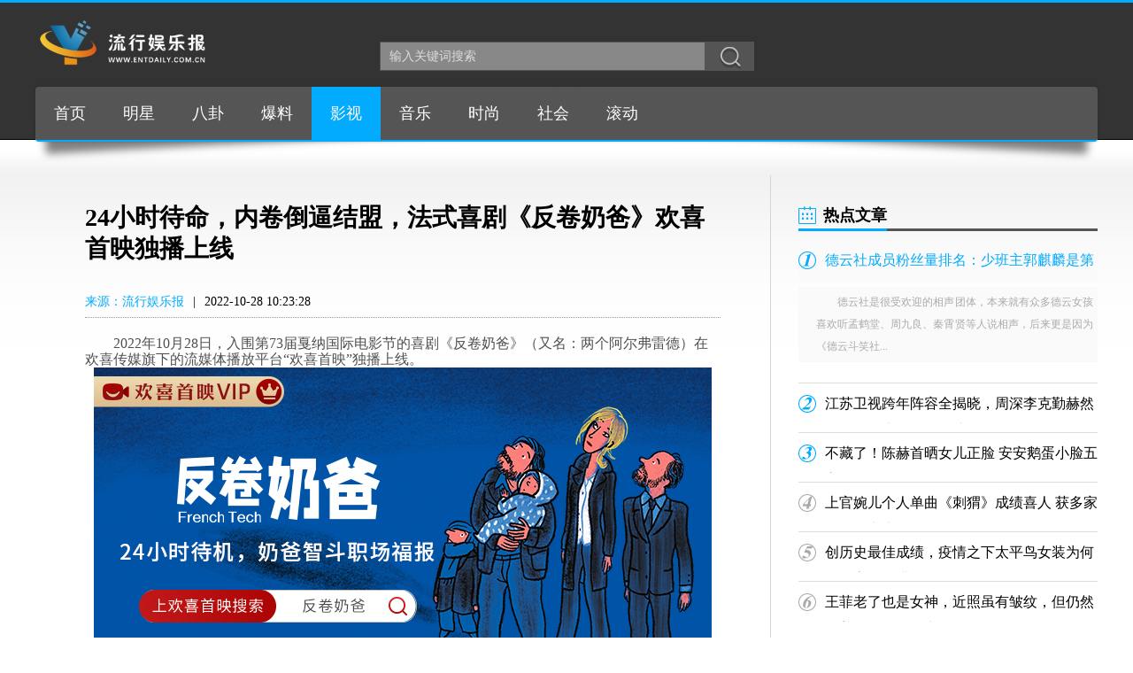

--- FILE ---
content_type: text/html
request_url: http://www.entdaily.com.cn/yingshi/320.html
body_size: 9821
content:
<!DOCTYPE html PUBLIC "-//W3C//DTD XHTML 1.0 Transitional//EN" "http://www.w3.org/TR/xhtml1/DTD/xhtml1-transitional.dtd">
<html xmlns="http://www.w3.org/1999/xhtml">
<head>
<meta http-equiv="Content-Type" content="text/html; charset=UTF-8" />
<title>24小时待命，内卷倒逼结盟，法式喜剧《反卷奶爸》欢喜首映独播上线 - 流行娱乐报</title>
<meta name="keywords" content="流行娱乐报,娱乐日报,娱乐新闻">
<meta name="description" content="　　2022年10月28日，入围第73届戛纳国际电影节的喜剧《反卷奶爸》（又名：两个阿尔弗雷德）在欢喜传媒旗下的流媒体播放平台欢喜首映独播上...">
<meta http-equiv=“X-UA-Compatible” content=“IE=7″>
<link rel="stylesheet" type="text/css" href="http://www.entdaily.com.cn/statics/css/entdaily/article.css" />
<link rel="stylesheet" type="text/css" href="http://www.entdaily.com.cn/statics/css/entdaily/top.css" />
<link href="http://www.entdaily.com.cn/statics/css/entdaily/slider.css" rel="stylesheet" type="text/css">
<script type="text/javascript" src="http://www.entdaily.com.cn/statics/css/entdaily/nav_jquery-1.4.2.js"></script>
<script type="text/javascript" src="http://www.entdaily.com.cn/statics/css/entdaily/nav_slide.js"></script>
<script src="http://www.entdaily.com.cn/statics/css/entdaily/jquery-1.9.1.min.js" type="text/javascript"></script>
<script language="javascript" type="text/javascript" src="http://www.entdaily.com.cn/statics/css/entdaily/jquery.autofix_anything.js"></script>
<script type="text/javascript" src="http://www.entdaily.com.cn/statics/css/entdaily/scroll.js"></script>
<script language="javascript" src="http://www.entdaily.com.cn/statics/css/entdaily/jquery.easing.min.js"></script>
<script type="text/javascript">
     $(document).ready(function(){
           $('.container').find("h2:first").css("borderTop","none");
           $('.acc_container').hide();
           $('.acc_trigger:first').addClass('active').next().show();
           $('.acc_trigger').hover(function(){
	               if( $(this).next().is(':hidden') ) {	
		                $('.acc_trigger').removeClass('active').next().slideUp();
		                $(this).toggleClass('active').next().slideDown();
	               }
	               return false;
            });
       });
</script>
</head>
<body>
	<a name="gotop"></a>
	<div class="header">
		<div class="headparent">
			<div class="header_top"> </div>
			<div class="headlan">
				<div class="header_logo"><a href="http://www.entdaily.com.cn" title="流行娱乐报"><img src="http://www.entdaily.com.cn/statics/css/entdaily/logo2.png" /></a></div>
				<div class="search_l">
					<div class="header_search">
						<div class="header_search_form">
							<form action="http://www.entdaily.com.cn/index.php" target="_blank">
								<input type="hidden" name="m" value="search"/>
								<input type="hidden" name="c" value="index"/>
								<input type="hidden" name="a" value="init"/>
								<input type="hidden" name="typeid" id="typeid" value="1"/><!---->
								<input type="hidden" name="siteid" value="1" id="siteid"/>
								<input type="text"  name="q" value="输入关键词搜索" class="int" onFocus="if (this.value == '输入关键词搜索') {this.value = '';}" onBlur="if (this.value == '') {this.value = '输入关键词搜索';}">
								<input type="image" class="img" src="http://www.entdaily.com.cn/statics/css/entdaily/search.png" />
								<div class="clear"></div>
							</form>
						</div>
					</div>
				</div>
				
				
				

			</div>
			<div style="clear:both"></div>
		</div>
		<div class="head" id="headbox">
			<div id="menu" class="menu">
				<ul id="nav">
					<li class="mainlevel"><a href="http://www.entdaily.com.cn">首页</a> </li>
															<li class="mainlevel"><a href="http://www.entdaily.com.cn/mingxing/"  title="明星" target="_blank">明星</a></li>
										<li class="mainlevel"><a href="http://www.entdaily.com.cn/bagua/"  title="八卦" target="_blank">八卦</a></li>
										<li class="mainlevel"><a href="http://www.entdaily.com.cn/baoliao/"  title="爆料" target="_blank">爆料</a></li>
										<li class="mainlevel"><a href="http://www.entdaily.com.cn/yingshi/" class="act" title="影视" target="_blank">影视</a></li>
										<li class="mainlevel"><a href="http://www.entdaily.com.cn/yinyue/"  title="音乐" target="_blank">音乐</a></li>
										<li class="mainlevel"><a href="http://www.entdaily.com.cn/shishang/"  title="时尚" target="_blank">时尚</a></li>
										<li class="mainlevel"><a href="http://www.entdaily.com.cn/shehui/"  title="社会" target="_blank">社会</a></li>
										<li class="mainlevel"><a href="http://www.entdaily.com.cn/gundong/"  title="滚动" target="_blank">滚动</a></li>
																			</ul>

			</div>
		</div>
	</div>

	<div class="main" id="mainq">
		<div class="main_l">
			<div class="main_lt" style="display:none;">
               <p> <span>当前位置</span> &nbsp; <a href="http://www.entdaily.com.cn/">首页</a> &gt; <a href="http://www.entdaily.com.cn/yingshi/">影视</a> >   </p>
            </div>
			<div class="main_llist">
				<div class="main_llist_title">
					<h1>24小时待命，内卷倒逼结盟，法式喜剧《反卷奶爸》欢喜首映独播上线</h1>
					<h2> 
						<div class="titou"> <span class="fir">来源：流行娱乐报</span><em>|</em><em>2022-10-28 10:23:28</em></div>
					</h2>
				</div>
				<div class="main_llist_article">
					　　2022年10月28日，入围第73届戛纳国际电影节的喜剧《反卷奶爸》（又名：两个阿尔弗雷德）在欢喜传媒旗下的流媒体播放平台&ldquo;欢喜首映&rdquo;独播上线。
<p style="text-align:center;"><img border="1" src="http://www.entdaily.com.cn/uploadfile/2022/1028/20221028102402568.jpeg" /></p>
<p>　　社会越来越卷，00后整顿职场，996福报论甚嚣尘上&hellip;&hellip;不敢生育、不敢休息成为了打工人的共识，工作与生活平衡更成了一种奢望。面对节奏飞快的生活，我们究竟该如何是好？电影《反卷奶爸》，为我们提供了解决问题的新思路。</p>
<p>　　《反卷奶爸》将视线放在并不太遥远的未来社会，自动驾驶已经全面普及，无人机送货也不再是难事，社会已经步入后工业时代，服务业蓬勃发展，人们可根据自己的时间挑选工作。</p>
<p style="text-align:center;"><img border="1" src="http://www.entdaily.com.cn/uploadfile/2022/1028/20221028102404315.jpeg" /></p>
<p>　　这样的生活并非天方夜谭，目前，各国都对自动驾驶技术十分感兴趣，社会上早就出现了&ldquo;斜杠青年&rdquo;的说法，而在邻国日本，已经有年轻人开始将自己的空闲时间进行买卖，工作内容完全由顾客指定。</p>
<p>　　故事的主人公&mdash;&mdash;55岁的亚历山大，在这样的社会中，从传统行业印刷厂失业了。而同时，妻子也刚好&ldquo;离他而去&rdquo;。为了照顾两个年幼的孩子，亚历山大向待遇优厚的初创科技公司&mdash;&mdash;盒子公司投简历。当一个格格不入的中年人加入科技竞争中，等待他的会是怎样的结果？</p>
<p style="text-align:center;"><img border="1" src="http://www.entdaily.com.cn/uploadfile/2022/1028/20221028102405221.jpeg" /></p>
<p>　　<strong>永不下班零生育，撕下科技公司的完美面具</strong></p>
<p>　　《反卷奶爸》英文片名French Tech，本意为法国科创公司。标榜尖端、创新的科技公司用高大上的外壳将自己尽数包装，但它们的内核究竟几何？《反卷奶爸》用丰富的细节告诉我们：滥用的科技不仅没有丰富人们的生活，反倒让人沦为一具空壳。</p>
<p style="text-align:center;"><img border="1" src="http://www.entdaily.com.cn/uploadfile/2022/1028/20221028102405611.jpeg" /></p>
<p>　　亚历山大早晨将孩子送到日托所，之后匆匆奔向&ldquo;盒子公司&rdquo;面试现场。楼下各式的英文字母让他找不到北&mdash;&mdash;用缩写表示更&ldquo;酷&rdquo;的态度，几乎成为当下公司取名心照不宣的事实。</p>
<p>　　为了让自己更加贴近专业形象，对科技一窍不通，甚至连智能手表都没摸过的亚历山大临时抱佛脚，学了一套听起来特别高大上的&ldquo;互联网黑话&rdquo;。他自夸可以随时&ldquo;重新启动&rdquo;，马上就可以在工作中被&ldquo;重置&rdquo;，下载所有必要的&ldquo;更新&rdquo;。</p>
<p>　　联想到深度串联，势能积累，高频触达，是不是&ldquo;内味儿十足&rdquo;？</p>
<p>　　接待他的老板更不甘示弱，转述的工作职责比数学书上的概念还难懂。</p>
<p style="text-align:center;"><img border="1" src="http://www.entdaily.com.cn/uploadfile/2022/1028/20221028102406269.jpeg" /></p>
<p>　　讽刺的是，亚历山大的专业性并没有发挥什么用处，他最终是因为家乡小城里的人脉，成功拿下了offer。</p>
<p>　　成为这家公司的一名&ldquo;兄弟&rdquo;后，等待亚历山大的是24x7永不下班的工作和一条禁止生育的铁律，原因是因为有孩子分心，员工就肯定会失败。如果发现员工有孩子，他会被立即开除。</p>
<p style="text-align:center;"><img border="1" src="http://www.entdaily.com.cn/uploadfile/2022/1028/20221028102406440.jpeg" /></p>
<p>　　公司还有一套专用的&ldquo;黑话系统&rdquo;，如果手机闪起&ldquo;国王蛋糕&rdquo;，意味着哪怕是晚上9点，你也得来公司和同事们团建蹦迪。团建拼车上，同事们&ldquo;社恐&rdquo;发作，极力避免目光接触。</p>
<p>　　有着当下最时兴的开放式工作空间，正能量标语随处可见，但员工却在其中犹如行尸走肉&mdash;&mdash;这间公司不仅名为&ldquo;盒子&rdquo;，更如&ldquo;盒子&rdquo;框住了人的天性。</p>
<p>　　为保工作，亚历山大必须先藏好孩子，再搞定合同。亚历山大同好哥们阿钦轮流带娃，各种急中生智为电影带来了密集笑点。而一个意外的产生，让打工人们强强联合，爆发出势不可挡的小宇宙&hellip;&hellip;</p>
<p style="text-align:center;"><img border="1" src="http://www.entdaily.com.cn/uploadfile/2022/1028/20221028102407575.jpeg" /></p>
<p>　　马克思在《1844年经济学哲学手稿》提出&ldquo;劳动异化&rdquo;的观点，人劳动本身是为了取得生产所得的物品，但在资本家的驱使下，劳动的目的成为了追逐金钱。在《反卷奶爸》中，这种异化借助我们最熟悉的手机、互联网表达，既切合&ldquo;反卷&rdquo;的社会热点，又将现代科技盲目乐观、盲目进步的特性黑了个体无完肤。</p>
<p style="text-align:center;"><img border="1" src="http://www.entdaily.com.cn/uploadfile/2022/1028/20221028102407989.jpeg" /></p>
<p>　　<strong>同《黑镜》内核相承，科技之力本应归还于人</strong></p>
<p>　　在疫情肆虐的2020年，《反卷奶爸》被选为当年戛纳国际电影节特别展映活动闭幕片，足以见得这部法式喜剧四两拨千斤的魔力。</p>
<p>　　不合理制度对劳动者的剥削、技术对人的奴役，这样的例子在片中比比皆是。有了手机，公司可以时时对员工发号施令，算法可以利用奖赏机制让网约车司机疲劳接单，快递小哥被困在永远送不完的快递之中&hellip;&hellip;寻回人性的温度，真正做到以人为本，则是电影呼唤的主题。</p>
<p style="text-align:center;"><img border="1" src="http://www.entdaily.com.cn/uploadfile/2022/1028/20221028102408954.jpeg" /></p>
<p>　　本片为导演布鲁诺&middot;波达里德斯和主演德尼&middot;波达利德斯两兄弟继《黑衣女子的香气》《奶奶的葬礼》后再次合作。布鲁诺&middot;波达里德斯曾提名2012年戛纳国际电影节国际艺术院线协会奖，他具备一双慧眼，最擅长在日常中提炼选题，而将鸡毛蒜皮的每一天拍的轻盈而温情，则是法式喜剧的拿手事。</p>
<p>　　&ldquo;我不想满足于悲观的观察。我更喜欢在一边编台词。我不是在恐吓观众，而是在强调一些奇怪的事情，我们每天都可以在没有意识到的情况下生活&mdash;&mdash;我们都是受害者和同谋&rdquo;。</p>
<p style="text-align:center;"><img border="1" src="http://www.entdaily.com.cn/uploadfile/2022/1028/20221028102408998.jpeg" /></p>
<p>　　在对科技警示和反思上，《反卷奶爸》与大热剧集《黑镜》可谓殊途同归。而片中诸如无人机乱战、新时代&ldquo;拾荒者&rdquo;为计件无人机大打出手等场面，又有一抹无厘头的搞笑。观众们完全可以将《反卷奶爸》视作一部喜剧版《黑镜》，在辛辣讽刺这方面，法国电影从不甘人后。</p>
<p style="text-align:center;"><img border="1" src="http://www.entdaily.com.cn/uploadfile/2022/1028/20221028102409689.jpeg" /></p>
<p>　　&ldquo;当你纹丝不动时，你感觉不到枷锁&rdquo;，电影中的结局是一种理想化的妥协。在生活中，这样的妥协或许不能常常满足，但其中蕴含的觉醒精神却依然有其现实意义。正如《华氏451》中所写的那样：&ldquo;不要指望可以在某件事、某个人、某台机器或者某个图书馆中寻求解脱，要自己解救自己，如果你沉溺了，至少在死的时候，你知道自己正在游向岸边&rdquo;。</p>
<p style="text-align:center;"><img border="1" src="http://www.entdaily.com.cn/uploadfile/2022/1028/20221028102410304.jpeg" /></p>
<p>　　电影《反卷奶爸》（又名：两个阿尔弗雷德）已在欢喜首映独播上线。欢喜首映作为会员制与收费点播相结合的无广精选电影平台，覆盖PC、移动、电视三大终端，为互联网用户甄选海内外优质影视内容。不仅有诸多优质国产电影（剧集），如《温暖的抱抱》《疯狂的外星人》《一秒钟》《夺冠》《风犬少年的天空》等；还独播多部海外佳作，如由索菲娅&middot;罗兰主演并为其第七次获得意大利电影大卫奖最佳女主角奖的《来日方长》、第71届柏林国际电影节金熊奖最佳影片提名作《定制男友》，英国电影及电视学院奖最佳迷你剧《炼狱》(Time)等。目前欢喜首映总下载次数超过3800万，累积付费用户超过1100万。</p>
<p style="text-align:center;"><img border="1" src="http://www.entdaily.com.cn/uploadfile/2022/1028/20221028102410132.png" /></p>
<p>　　欢喜首映是欢喜传媒旗下的流媒体播放平台，欢喜传媒作为一家创新性影视内容投资、制作及流媒体播放平台公司，一直秉持&ldquo;内容+渠道&rdquo;深度融合的发展策略。</p>
<p>　　欢喜传媒坚持&ldquo;内容为王&rdquo;，致力透过与优秀导演及专业创作团队深耕优质多元化的影视作品，据悉，欢喜传媒目前已拍摄完毕多部头部电影，其中由黄渤监制并主演、苏亮编剧并执导的《学爸》及由张艺谋执导的《满江红》预计将于2023年春节档上映。</p>
<p>　　此外，宁浩执导，刘德华主演的《红毯先生》；陈可辛执导，胡歌、Vincent Cassel及郝蕾等主演的《独自&middot;上场》；陈大明执导，张涵予主演的《无所畏惧》；顾长卫执导，葛优及王俊凯主演的《刺猬》；王小帅监制的《上山》；李阳执导，张若昀及钟楚曦主演的《从21世纪安全撤离》；张国立执导及编剧，周冬雨主演的《朝云暮雨》等重量级影片也陆续将在2022年下半年或2023年上映。</p>
<p style="text-align:center;"><img border="1" src="http://www.entdaily.com.cn/uploadfile/2022/1028/20221028102411800.png" /></p>
<p>　　基于精品内容根基，在打造出色原创影视作品的同时，欢喜传媒也在与斑马智行及多家车企品牌展开合作，抓住车载视频娱乐新风口，还将继续加强与哔哩哔哩、芒果TV、猫眼娱乐及中国移动等战略伙伴的深度合作，完善战略布局，不断增强集团核心竞争力。</p>
				</div>			
			</div>
			<div id="news_xg">
               <div id="news_xg_t">栏目导读</div>
               <ul>
												<li><a href="http://www.entdaily.com.cn/yingshi/109.html">《灵幻大师》今日登陆腾讯视频 钱小豪仗剑除妖魔 善念守苍生</a><span>2021-08-27</span></li>
								<li><a href="http://www.entdaily.com.cn/yingshi/233.html">《黑金风暴》4月4日大结局 林峯成黑白争夺焦点</a><span>2022-04-02</span></li>
								<li><a href="http://www.entdaily.com.cn/yingshi/258.html">颠沛流离诘问“何处是家”，难民题材影片《腹中甜》欢喜首映独播上线</a><span>2022-07-08</span></li>
								<li><a href="http://www.entdaily.com.cn/yingshi/9.html">孙信宏《大秦赋》收官 辛胜助秦王征战沙场统一六国</a><span>2020-12-28</span></li>
								<li><a href="http://www.entdaily.com.cn/yingshi/309.html">魔幻孕路惊喜而行，年度十佳片《“喜”出望外》欢喜首映独播上线</a><span>2022-09-30</span></li>
								<li><a href="http://www.entdaily.com.cn/yingshi/85.html">《不能恋爱的秘密》开播 高一清化身关键人物楚墨 </a><span>2021-06-21</span></li>
								<li><a href="http://www.entdaily.com.cn/yingshi/46.html">《隐秘而伟大》入选广电2020中国电视剧选集 李易峰国民度稳步攀升 </a><span>2021-01-25</span></li>
								<li><a href="http://www.entdaily.com.cn/yingshi/77.html">卢洋洋主演《见面吧就现在》开机 元气少女挑战职业女性</a><span>2021-05-27</span></li>
											  </ul>
            </div>
			
		</div>
		<div class="main_r">
			<div id="r_top">
				
				<div class="main_rt">
					<div class="container">
						<p><span><img src="http://www.entdaily.com.cn/statics/css/entdaily/today.png"></span><strong><a href="javascript:void(0);">热点文章</a> </strong></p>
																		
						<h2 class="acc_trigger"><span><img src="http://www.entdaily.com.cn/statics/css/entdaily/shuj1.png" /></span><a href="http://www.entdaily.com.cn/baoliao/32.html" titlt='德云社成员粉丝量排名：少班主郭麒麟是第5名，岳云鹏不是第一'>德云社成员粉丝量排名：少班主郭麒麟是第5名，岳云鹏不是第一</a></h2>
						<div class="acc_container">
							<div class="block">
								<p>　　德云社是很受欢迎的相声团体，本来就有众多德云女孩喜欢听孟鹤堂、周九良、秦霄贤等人说相声，后来更是因为《德云斗笑社...</p>
							</div>
						</div>
												
						<h2 class="acc_trigger"><span><img src="http://www.entdaily.com.cn/statics/css/entdaily/shuj2.png" /></span><a href="http://www.entdaily.com.cn/baoliao/31.html" titlt='江苏卫视跨年阵容全揭晓，周深李克勤赫然在列，三大女团同场斗艳'>江苏卫视跨年阵容全揭晓，周深李克勤赫然在列，三大女团同场斗艳</a></h2>
						<div class="acc_container">
							<div class="block">
								<p>　　12月28日，江苏卫视终于官宣了今年的跨年阵容，让人感到惊喜的是，今年江苏卫视的跨年晚会阵容一如既往的豪华，可谓是众...</p>
							</div>
						</div>
												
						<h2 class="acc_trigger"><span><img src="http://www.entdaily.com.cn/statics/css/entdaily/shuj3.png" /></span><a href="http://www.entdaily.com.cn/baoliao/29.html" titlt='不藏了！陈赫首晒女儿正脸 安安鹅蛋小脸五官精致'>不藏了！陈赫首晒女儿正脸 安安鹅蛋小脸五官精致</a></h2>
						<div class="acc_container">
							<div class="block">
								<p>　　近日，陈赫在社交平台首次曝光大女儿安安的正面照片，并说：得瑟的安姐。　　　　照片中，安安梳着双马尾，鹅蛋小脸五官...</p>
							</div>
						</div>
												
						<h2 class="acc_trigger"><span><img src="http://www.entdaily.com.cn/statics/css/entdaily/shuj4.png" /></span><a href="http://www.entdaily.com.cn/yinyue/22.html" titlt='上官婉儿个人单曲《刺猬》成绩喜人 获多家媒体鼎力支持'>上官婉儿个人单曲《刺猬》成绩喜人 获多家媒体鼎力支持</a></h2>
						<div class="acc_container">
							<div class="block">
								<p>　　陌陌主播上官婉儿在今年第一期金曲梦想赛中获得了偶像歌手赛道第三名的好成绩。在这次比赛中，她不仅收获了大量粉丝，同...</p>
							</div>
						</div>
												
						<h2 class="acc_trigger"><span><img src="http://www.entdaily.com.cn/statics/css/entdaily/shuj5.png" /></span><a href="http://www.entdaily.com.cn/shishang/21.html" titlt='创历史最佳成绩，疫情之下太平鸟女装为何仍能高歌猛进'>创历史最佳成绩，疫情之下太平鸟女装为何仍能高歌猛进</a></h2>
						<div class="acc_container">
							<div class="block">
								<p>　　截止2020年12月12日,太平鸟旗下主力品牌PEACEBIRD WOMEN太平鸟女装单品牌线上线下全渠道年度累计零售额突破50亿,创下太...</p>
							</div>
						</div>
												
						<h2 class="acc_trigger"><span><img src="http://www.entdaily.com.cn/statics/css/entdaily/shuj6.png" /></span><a href="http://www.entdaily.com.cn/yinyue/15.html" titlt='王菲老了也是女神，近照虽有皱纹，但仍然掩盖不住她的魅力！'>王菲老了也是女神，近照虽有皱纹，但仍然掩盖不住她的魅力！</a></h2>
						<div class="acc_container">
							<div class="block">
								<p>　　王菲就算是老了，也还是一样的漂亮的，而且现在更是有一种成熟的女人的感觉了。虽然脸上也有了一些皱纹，但是感觉还是特...</p>
							</div>
						</div>
																	</div>
				</div>

				<div class="main_rt weekhot">
					<p><span><img src="http://www.entdaily.com.cn/statics/css/entdaily/picsay.png"></span><strong><a href="javascript:void(0);">图文推荐 </a> </strong></p>
					<ul class="rightimg">
																		<li><a href="http://www.entdaily.com.cn/bagua/5.html" target="_blank" title='扒周星驰"黑料" 徐娇自曝《长江七号》是童年阴影'><img src="http://www.entdaily.com.cn/uploadfile/2020/1228/20201228041958891.jpg"></a>
							<div class="mask"> <a class="biaoti" href="http://www.entdaily.com.cn/bagua/5.html">扒周星驰"黑料" 徐娇自曝《长江七号》是童年阴影</a>
								<p class="text">　　近日，徐娇出演某配音节目，穿着短款皮衣露出小蛮腰，打扮十分亮眼，而在表演...</p>
							</div>
						</li>
												<li><a href="http://www.entdaily.com.cn/yingshi/4.html" target="_blank" title='期待?《神奇女侠》拍第三部 依旧由盖尔加朵主演'><img src="http://www.entdaily.com.cn/uploadfile/2020/1228/20201228041412498.jpg"></a>
							<div class="mask"> <a class="biaoti" href="http://www.entdaily.com.cn/yingshi/4.html">期待?《神奇女侠》拍第三部 依旧由盖尔加朵主演</a>
								<p class="text">　　据外媒，华纳正式宣布《神奇女侠3》已在运作中。新作将依旧由盖尔&middot;加朵主演，...</p>
							</div>
						</li>
																	</ul>
					<div class="clear"></div>
				</div>

			</div>

		</div>
		<div style="clear:both"></div>
	</div>
	<div style="margin-top:20px;"></div>
	<div class="footer">
		<div class="footer-inner content clear">

			<div class="copyright">
				<p>Copyright &#169; <script>document.write(new Date().getFullYear());</script> 流行娱乐报网（www.entdaily.com.cn）版权所有. <script type="text/javascript">document.write(unescape("%3Cspan id='cnzz_stat_icon_1279569707'%3E%3C/span%3E%3Cscript src='https://s9.cnzz.com/z_stat.php%3Fid%3D1279569707%26show%3Dpic' type='text/javascript'%3E%3C/script%3E"));</script></p>
			</div>
		</div>

	</div>
	<script type="text/javascript" src="http://www.entdaily.com.cn/statics/css/entdaily/backtop.js"></script>

	<script type="text/javascript">
		setTimeout(function() {
			var hs, hl = $(".main_l").height();
			var hr = $("#r_top").height();
			if (hl - hr > 110) {
				hs = hl - hr - 110 + "px";
			} else {

			}

		}, 2000)
	</script>
	<script language="JavaScript" src="http://www.entdaily.com.cn/api.php?op=count&id=320&modelid=1"></script>
	<script src="http://push.zhanzhang.baidu.com/push.js" defer=""></script>
</body>
</html>


--- FILE ---
content_type: text/css
request_url: http://www.entdaily.com.cn/statics/css/entdaily/article.css
body_size: 6356
content:
body{
	background:url(../images/bgarc.png) repeat-x;
}
dl,dt,dd,ul,ol,li,h1,h2,h3,h4,h5,h6,pre,code,form,fieldset,legend,textarea,p,blockquote,th,td,em,b,i,ins,del {
	margin:0;
	padding:0;
	zoom:1
}
input {
	vertical-align:middle;
	margin:-2px 0 0 0;
	*margin-left:-4px 0 0 -2px;
	zoom:1
}
table {
	border-collapse:collapse;
	border-spacing:0
}
ins,del {
	text-decoration:none
}
fieldset,img {
	border:none
}
img {
	border:0px
}
form {
	border:0px
}
address,caption,cite,code,dfn,em,strong,th,var,b,i {
	font-style:normal;
	font-weight:normal
}
ul,li {
	list-style:none;
	zoom:1
}
caption,th {
	text-align:left
}
h1,h2,h3,h4,h5,h6 {
	font-size:100%;
	font-weight:normal
}
q:before,q:after {
	content:''
}
hr {
	height:1px;
	border-top:1px solid #e4e4e4;
	padding:0;
	margin:0
}
abbr,acronym {
	border:0;
	font-variant:normal
}
sup {
	vertical-align:text-top
}
sub {
	vertical-align:text-bottom
}
legend {
	color:#000
}
a {
	color:#02abfd;
	text-decoration:none
}
a:hover {
	color:#02abfd;
	text-decoration:none
}
form {
	margin:0
}
button {
	cursor:pointer;
	margin:0;
	padding:0
}
body {
	margin:0px auto;
	padding:0px;
	color:#616161;
	font-size:12px;
	line-height:18px;
	font-family:"微软雅黑"
}
input,select,button {
	font-family:"Arial"
}
.auto {
	overflow:auto;
	overflow-x:hidden;
	overflow-y:hidden
}
.left {
	float:left
}
.right {
	float:right
}
.clear {
	clear:both
}
.hide {
	display:none
}
.show {
	display:block
}
.main {
	width:1200px;
	height:auto;
	margin:0 auto;
	margin-top:40px
}
.main_l {
	width:830px;
	height:auto;
	float:left;
	border-right:1px solid #d5d5d5;
}
.main_lt {
	width:800px;
	height:30px;
	//border-bottom:3px solid #555;
	//background:#fff
}
.main_lt p {
	width:auto;
	height:30px;
	line-height:30px;
	//text-indent:20px;
	font-size:16px;
	color:#000
}
.main_lt p span{
	height:30px;	
	font-size:18px;
	color:#000;
	font-weight:bold;
	font-family:"微软雅黑";
	//border-bottom:3px solid #02ABFD;
	width:80px;
	display:block;
	float:left;
}
.main_lt p a {
	color:#000;
	margin:0 3px
}
.main_lt p a:hover {
	color:#02ABFD
}
.main_llist {
	width:718px;
	height:auto;
	font-size:14px;
	color:#515050;
	margin:30px auto;
}
.main_llist_title {
	width:718px;
	height:auto;
	margin:0 auto;
	border-bottom:1px dotted #999;
	margin-bottom:20px;
	clear:both;
}
.main_llist_title h1 {
	width:auto;
	height:auto;
	line-height:35px;
	margin-top:5px;
	font-size:28px;
	font-weight:bold;
	text-align:left;
	color:#000;
}
.main_llist_title h1 a {
	color:#000
}
.main_llist_title h1 a:hover {
	color:#000
}


.main_llist_title h2 {
	width:718px;
	height:30px;
	line-height:25px;
	margin:0 auto;
	margin-top:30px;
	color:#000;
	font-size:14px;
	font-family:"微软雅黑";
}
/*
.main_llist_title h2 div{
	text-align:center;
}
.main_llist_title h2 div span{
	display:-ms-inline-grid;
}
.main_llist_title h2 span {
	width:auto;
	color:#555;
	text-indent:0.3em;
	margin-right:20px
}
.main_llist_title h2 span.le {
	width:auto;
	color:#000;
	margin-right:0px;
	font-family:"微软雅黑";
	font-size:16px;
}
.main_llist_title h2 span.la {
	margin-right:0px;
}
.main_llist_time {
	background:url(../images/clock.png) no-repeat 8px center;
	background-size:18px;
	width:30px;
	height:20px;
	float:left;
}
.main_llist_writer {
	background:url(../images/account.png) no-repeat 10px center;
	background-size:18px;
	width:30px;
	height:20px;
	float:left;
}
.main_llist_source {
	background:url(../images/source.png) no-repeat 10px center;
	background-size:18px;
	width:30px;
	height:20px;
	float:left;
}
*/
.main_llist_title h2 .titou{
	width:auto;
	height:25px;
	float:left;
}
.main_llist_title h2 .titou span{
	width:auto;
	height:25px;
	float:left;
	text-align:center;
	padding:0 10px 0 0;	
}
.main_llist_title h2 .titou .fir{
	color:#02abfd;
}
.main_llist_title h2 .titou em{
	width:auto;
	height:25px;
	float:left;
	padding: 0 10px 0 0;
}
.main_llist_title h2 .titou .fenxiang{
	width:auto;
	height:25px;
	float:left;	
	position:relative;
}
.main_llist_title h2 .titou .fenxiang h3{
	width:auto;
	height:25px;
	float:left;
	cursor:pointer;	
}
.main_llist_title h2 .titou .fenxiang h3:hover{
	color:#DC0000;	
}
.main_llist_title h2 .titou .fenxiang .share{
	width:75px;
	height:auto;
	float:left;	
	position:absolute;
	background:#fafafa;
	padding:10px 10px 10px 12px;
	z-index:10;
	border:1px solid #eaeaea;
	left:-13px;
	top:-11px;
	display:none;
}
.main_llist_title h2 .titou .fenxiang .share .lis{
	width:80px;
	height:30px;
	float:left;
	color:red;		
}
.main_llist_title h2 .titou .fenxiang .share .algin{
	width:80px;
	height:auto;
	float:left;	
}
.main_llist_title h2 .titou .fenxiang .share .algin a{
	text-indent:0.5em;
	height:18px;
	color:#000;	
}
.main_llist_title h2 .titou .fenxiang .share .algin a:hover{
	color:red;	
}
.main_llist_title h2 .titou .fenxiang:hover .share{
	display:block;
}
.main_llist_article {font-size:16px;
	width:718px;
	height:auto;
	margin:0 auto;
	overflow:hidden;
}
.main_llist_article .descrip{
	width:auto;
	height:auto;
	margin:0 auto;
	padding:18px;
	font-size:14px;
	font-family:"微软雅黑";
	line-height:29px;
	margin-bottom:29px;
	background:#f5f5f5;
}
.main_llist_article .descrip em{
	font-weight:bold;
}
#r_top{
	margin-top:30px;
}
.main_llist_article p {
	//margin:5px 0;
	line-height:28px;
	//text-indent:2em;
	font-size:16px;
	font-family:"微软雅黑";
	margin-bottom:29px;
}
.main_llist_article p strong {
	font-weight:bold;
	font-family:simsun
}
.main_llist_article p a {
	color:#c30;
	font-weight:bold;
	padding:0 2px
}
.main_llist_article p a:hover {
	color:#c30;
	font-weight:bold
}

.page_list {
	width:300px;
	height:50px;
	margin:0 auto;
	text-align:center;
	margin-top:0px;
	padding-bottom:20px;
}
.page_list ul {
}
.page_list li {
	width:auto;
	float:left;
	height:50px;
	margin-left:7px;
	margin-top:2px;
	line-height:50px;
	border:1px solid #e9e9e9;
	padding:0 5px
}
.page_list li a {
	color:#000
}
.page_list span {
	float:left;
	height:30px;
	margin-left:10px
}
.thisclass {
	color:#F30;
	font-weight:bold
}
.main_llist_tags {
	width:830px;
	height:50px;
	margin:0 auto;
	border:1px dashed #ccc;
	font-size:12px;
	margin-top:15px
}
.main_llist_tags h1 {
	width:400px;
	height:40px;
	line-height:40px;
	color:#9d9d9d;
	float:left
}
.main_llist_tags h1 a {
	margin:0 5px
}
.main_llist_tags h4 {
	color:#9d9d9d;
	line-height:40px
}
.main_llist_tags a {
	color:#487a13
}
.main_llist_tags a:hover {
	color:#487a13
}
.back{
	font-size:16px;
}
.main_llist_fy {
	width:718px;
	height:50px;
	margin:20px auto;
	//border-top:3px solid #f0f0f0;
	font-size:14px;
	//padding:10px 0;
	background:#fafafa;
}
.main_llist_fy.fy {
	position:fixed !important;
	bottom:0px;	
	z-index:99;
	box-shadow:0 -3px 5px rgba(0,0,0,.2);
	border-top:2px solid #02ABFD;	
	margin:0px auto;
}
.main_llist_fy .hdpl{
	width:auto;
	height:auto;
}
.main_llist_fy em{
	width:auto;
	height:50px;
	line-height:50px;
	float:left;
	color:#aaa;
	margin-right:30px;
}
.main_llist_fy .ding{
	width:auto;
	height:50px;
	float:left;
	border-right:1px solid #f1f1f1;
	cursor:pointer;
}
.main_llist_fy .ding span{
	width:30px;
	height:30px;
	margin:10px 10px 0 30px;
	background:url(/templets/mood/images/ding2.png) no-repeat;
	display:block;
	float:left;
}
.main_llist_fy .ding span:hover{
	width:30px;
	height:30px;
	background:url(/templets/mood/images/ding.png) no-repeat;
	display:block;
}
.main_llist_fy .shou{
	width:auto;
	height:50px;
	float:left;
	border-right:1px solid #f1f1f1;
	border-left:1px solid #fff;
	cursor:pointer;
}
.main_llist_fy .shou span{
	width:30px;
	height:30px;
	background:url(/templets/mood/images/stow2.png) no-repeat;
	display:block;
	margin:10px 10px 0 30px;	
	float:left;
}
.main_llist_fy .shou span:hover{
	width:30px;
	height:30px;
	background:url(/templets/mood/images/stow.png) no-repeat;
	display:block;
}
.main_llist_fy .shou span.sucess{
	background:url(/templets/mood/images/stow.png) no-repeat;
}
.main_llist_fy .cai{
	width:auto;
	height:50px;
	float:left;
	border-left:1px solid #fff;
	cursor:pointer;
}
.main_llist_fy .cai span{
	width:30px;
	height:30px;
	background:url(/templets/mood/images/cai2.png) no-repeat;
	display:block;
	margin:10px 10px 0 30px;
	float:left;
}
.main_llist_fy .cai span:hover{
	width:30px;
	height:30px;
	background:url(/templets/mood/images/cai.png) no-repeat;
	display:block;
}
.main_llist_fy .share2{
	width:auto;
	height:50px;	
	font-size:14px;
	float:right;
	margin-right:10px;
}
.main_llist_fy .share2 i{
	width:auto;
	height:50px;
	line-height:50px;	
	font-size:14px;
	float:left;
	color:#aaa;
}
.main_llist_fy .share2 .bdsharebuttonbox{
	float:left;
	margin:8px 0 0 10px;
}
.main_llist_fy ul {
	width:55%;
	height:auto;
	float:left;
}
.main_llist_fy ul li {
	width:100%;
	line-height:25px;
	float:left;
	color:#ccc;
}
.main_llist_fy a {
	color:#000
}
.main_llist_fy a:hover {
	color:#000;
	font-weight:bold
}
.pinglun{
	width:718px;
	height:auto;
	margin:0px auto;
}
#news_xg {
	margin: 0px auto; width: 800px; overflow: hidden;margin-left:2px;
}
#news_xg_t {
	padding: 10px 1px 10px 1px; font: 22px "微软雅黑"; font-weight: normal;border-bottom:5px solid #88abc3;
}
#news_xg_t a {
	color: rgb(0, 51, 153); 
}
#news_xg_t a:hover{
	color: #c00000; 
}
#news_xg ul {
	margin: 0px auto; border-bottom:1px #88abc3 solid;
}
#news_xg ul li {
	list-style: none; height: 38px; line-height: 38px; padding:0 26px 0 27px; font-size: 16px;border-left:3px #88abc3 solid;margin:3px 0 3px 0;background:#fdfdfd;
}
#news_xg ul li:hover {
	background:#88abc3;
}
#news_xg ul li:hover a,#news_xg ul li:hover span{
	color:#fff;
}
#news_xg ul li a {
	color: rgb(14, 71, 140);
}
#news_xg ul li span {
	color: #02abfd; float:right; font-size: 14px;
}
.main_rxgyd {
	width:848px;
	height:45px;
	margin-top:10px;
	margin-bottom:10px;
	background:#fff
}
.main_rxgyd h1 {
	width:110px;
	height:43px;
	border:1px solid #c8c8c8;
	float:left;
	line-height:43px;
	font-size:16px;
	font-weight:bold;
	text-align:center;
	color:#0f0f0f
}
.main_rxgyd h2 {
	width:700px;
	height:43px;
	float:right;
	background:#fff
}
.main_rxgyd_list {
	width:848px;
	height:285px;
	margin-top:10px;
	border:1px solid #c8c8c8;
	margin-bottom:10px;
	background:#fff
}
.main_rxgyd_list ul {
}
.main_rxgyd_list ul li {
	width:129px;
	height:125px;
	float:left;
	margin:8px 6px;
	background:#fff
}
.main_rxgyd_list ul li p {
	margin-top:3px;
	text-align:center
}
.main_rxgyd_list ul li p a {
	color:#515050
}
.main_rxgyd_list ul li p a:hover {
	color:#515050
}



/* main_left */

.main_r {
	width:338px;
	height:auto;
	float:right;
}
.main_rt {
	width:338px;
	height:600px;
	overflow:hidden;
}
.main_rt p {
	width:auto;
	height:30px;
	line-height:30px;
	border-bottom:3px solid #555
}
.main_rt p strong {
}
.main_rt p strong a {
	width:100px;
	height:30px;
	display:block;
	float:left;
	margin-left:-20px;
	font-size:18px;
	font-weight:bold;
	text-align:right;
	font-family:"微软雅黑";
	color:#000;
	border-bottom:3px solid #02abfd;
}
.main_rt p strong a:hover {
	color:#000
}
.main_rt p span {
	width:20px;
	height:30px;
	display:block;
	float:left;
}
.main_rt p span img {
	margin-top:5px;
	width:20px;
	height:20px;
}
.rightimg {
	WIDTH:358px;
	margin-top:10px
}
.rightimg li {
	float:left;
	margin:10px 10px 0 0;
	WIDTH:164px;
	HEIGHT:156px;
	text-align:center;
	overflow:hidden
}
.rightimg li .mask {
	float:left;
	WIDTH:164px;
	HEIGHT:auto;
	text-align:center
}
.rightimg li .mask p {
	WIDTH:164px;
	HEIGHT:auto;
	text-align:left;
	line-height:17px;
	color:#aaa;
	border-bottom:none;
	text-align:justify;
	text-justify:inter-ideograph;
	//text-indent:2em
}
.rightimg li .biaoti {
	WIDTH:164px;
	font-size:13px;
	TEXT-DECORATION:none;
	LINE-HEIGHT:35px;
	DISPLAY:block;
	HEIGHT:30px;
	OVERFLOW:hidden;
	FONT-WEIGHT:normal;
	text-align:center
}
.rightimg li:hover a {
	COLOR:#ee542a
}
.rightimg li a {
	WIDTH:169px;
	HEIGHT:auto;
	display:block;
	text-align:center;
	font-size:12px
}
.rightimg li a img {
	WIDTH:164px;
	HEIGHT:123px;
	transition:all .2s ease-in;
	-o-transition:all .2s ease-in;
	-moz-transition:all .2s ease-in;
	-webkit-transition:all .2s ease-in
}
.rightimg li:hover a img {
	WIDTH:118px;
	HEIGHT:76px
}

.container{
	width:338px;
	height:390px;
}
h2.acc_trigger {
	padding: 8px 0 8px 0;	
	margin: 10px 0 0 0;
	height: 29px;	
	line-height: 30px;
	width: 338px;
	font-size: 16px;
	font-weight: normal;
	float: left;
	border-top:1px solid #ddd;
	overflow:hidden;
}
h2.acc_trigger a {
	color: #000;
	text-decoration: none;
	display: block;
	padding: 0 0 0 30px;
	height:30px;
}
h2.acc_trigger span {
	width:30px;	
	height:30px;
	float:left;
}
h2.acc_trigger span img{
	width:20px;	
	height:20px;
	margin-top:5px
}
h2.acc_trigger a:hover {
	color: #02abfd;
}
h2.active {
	background:#fafafa;
}
h2.active a{
	color: #02abfd;
}
.acc_container {
	margin: 0 0 5px; 
	padding: 0;
	overflow: hidden;
	font-size: 12px;
	width: 338px;
	clear: both;
	cursor:pointer;
}
.acc_container .block {
	padding-left:20px;
	padding-right:5px;
	background:#fafafa;
}
.acc_container .block p {
	margin: 8px 0;
	line-height:25px;
	height:auto;
	border-bottom:none;
	text-align: justify;
	text-justify:inter-ideograph;
	/*text-indent:2em;*/
	color:#aaa;
	padding:5px 0;
}
.weekhot{
	height:auto;
	margin-top:30px;
}
.main_rlist {
	width:338px;
	height:auto;
	margin-top:28px;
	cursor:pointer;
}
.main_rlist p {
	width:auto;
	height:30px;	
	line-height:30px;
	border-bottom:3px solid #eee
}
.main_rlist p strong {
}
.main_rlist p strong a {
	width:100px;
	height:30px;
	display:block;
	float:left;
	margin-left:-20px;
	font-size:18px;
	font-weight:bold;
	text-align:right;
	font-family:"微软雅黑";
	color:#000;
	border-bottom:3px solid #02abfd;
}
.main_rlist p strong a:hover {
	color:#000
}
.main_rlist p span {
	width:20px;
	height:30px;
	display:block;
	float:left;
}
.main_rlist p span img {
	margin-top:5px;
	width:20px;
	height:20px;
}
.main_rlist ul {
	width:338px;
	height:528px;
	margin:0 auto;
	margin-top:5px
}
.main_rlist ul li {
	width:338px;
	height:110px;
	background:#FFF;
	float:left;
	padding:5px 0 15px 0;
	border-bottom:1px dashed #c8c8c8
}
.main_rlist ul li:hover {
	background:#fafafa
}
.main_rlist ul li h2 {
	width:90px;
	height:auto;
	float:left
}
.main_rlist ul li h2 img {
	margin:5px 0 0 0
}
.main_rlist ul li h1 {
	width:338px;
	height:auto;
	float:left;
	text-align:left;
	font-weight:normal;
	font-size:14px;
	line-height:25px
}
.main_rlist ul li h1 a {
	color:#666565
}
.main_rlist ul li h1 a:hover {
	color:#666565
}
.main_rlist ul li p {
	width:200px;
	height:auto;
	float:right;
	line-height:24px;
	color:#aaa;
	font-size:12px;
	background:none;
	border:0;
	text-align: justify;
	text-justify:inter-ideograph;
	margin-top:8px;
}
.main_rlist ul li p a {
	color:#000
}
.main_rlist ul li p a:hover {
	color:#000
}
.main_rlist ul li:hover h1 a {
	color: #02abfd;
}
#quotation{
        margin-top:15px;
        width:300px;
        overflow:hidden;
}
#quotation ul {
        width:300px;
        height:auto;
        
}
#quotation ul li{
        width:300px;
        height:auto;
}
#quotation ul li .detal{
        width:298px;
        height:auto;
        border:1px #d7d7d7 solid;
        position:relative;
        background:#fafafa
}
#quotation ul li .detal .arr{
        display:block;
        width:15px;
        height:15px;        
        position:absolute;
        right:100px;
        bottom:-9px;        
        border-right:1px #d7d7d7 solid;
        border-bottom:1px #d7d7d7 solid;
        background:#fafafa;
        transform: rotate(45deg); 
        -o-transform: rotate(45deg); 
        -webkit-transform: rotate(45deg); 
        -moz-transform: rotate(45deg); 
}
#quotation ul li .detal p{
        padding:20px 17px 10px 23px;
        line-height:20px;
        text-align:justify;
        text-indent:24px;
}
#quotation ul li .detal .username{
        display:block;
        margin:0 26px 10px 0;
        text-align:right; 
        TEXT-DECORATION:none;              
}
#quotation ul li .detal .username img{
        width:25px;
        height:25px; 
        border:2px #fff solid;
        border-radius:30px;
        -o-border-radius:30px;
        -webkit-border-radius:30px;
        -moz-border-radius:30px;
        transition:all .3s ease-in-out;
        -o-transition:all .3s ease-in-out;
        -webkit-transition:all .3s ease-in-out;
        -moz-transition:all .3s ease-in-out;      
}
#quotation ul li .detal .username:hover img{
        border-radius:0px;
        -o-border-radius:0px;
        -webkit-border-radius:0px;
        -moz-border-radius:0px;            
}
#quotation ul li span{
        width:40px;
        height:18px;
        font-size:12px;
        color:#fff;
        background:#000;
        display:block;
        line-height:17px;
        text-align:center;        
}
#quotation ul li .text{
        //width:auto;
        //height:auto;
        font-size:12px;
        color:#000;
        display:block;
        line-height:22px;
        //float:right;
        text-indent:50px;
        margin-top:-20px;
        TEXT-DECORATION:none;
}
#quotation ul li .text:hover{
        color:#c00000;        
}
#quotation ul li .original{
        width:300px;
        height:auto;
        margin:15px 0 25px 0;
}

.main_rtr{
	width:338px;
	height:auto;
	margin-top:20px;	
}
.main_rtr p {
	width:auto;
	height:30px;	
	line-height:30px;
	border-bottom:3px solid #eee
}
.main_rtr p strong a {
	width:auto;
	height:30px;
	display:block;
	float:left;
	font-size:18px;
	font-weight:bold;
	text-align:right;
	font-family:"微软雅黑";
	color:#000;
	border-bottom:3px solid #02abfd;
}
.main_rtr p strong a:hover {
	color:#000
}
.ck-slide {
	position:relative;
	overflow:hidden
}
.ck-slide { 
    width: 338px; 
	height: 280px;	
	margin-top:20px;
}
.ck-slide ul.ck-slide-wrapper { 
    height: 280px;
}
.ck-slide ul.ck-slide-wrapper {
	position:absolute;
	top:0;
	left:0;
	z-index:1;
	margin:0;
	padding:0;	
}
.ck-slide ul.ck-slide-wrapper li {
	position:absolute;
	width:336px;
	height:231px;
	border:1px solid #ccc;	
}
.ck-slide ul.ck-slide-wrapper li div.mask{
	width:336px;
	height:231px;
	box-shadow: 0 0 20px rgba(0,0,0,.8) inset;
	left:0px;
	top:0px;
	position:absolute;
}
.ck-slide ul.ck-slide-wrapper li div.title{
	width:336px;
	height:50px;
	left:0px;
	bottom:0px;
	position:absolute;
	font-size:16px;
	text-align:center;
	font-family:"微软雅黑";
	line-height:50px;
	color:#ffff00;
	FILTER: progid:DXImageTransform.Microsoft.Gradient(gradientType=0,startColorStr=#000,endColorStr=#000);  
        background: -ms-linear-gradient(top, rgba(0,0,0,0), rgba(0,0,0,1));
        background:-moz-linear-gradient(top,rgba(0,0,0,0), rgba(0,0,0,1));
        background:-webkit-gradient(linear, 0% 0%, 0% 100%,from(#000), to(#000));
        background: -webkit-gradient(linear, 0% 0%, 0% 100%, from(#000), to(#000)); 
        background: -webkit-linear-gradient(top, rgba(0,0,0,0), rgba(0,0,0,1));
        background: -o-linear-gradient(top, rgba(0,0,0,0), rgba(0,0,0,1));
}
.ck-slide ul.ck-slide-wrapper li img{
	width:336px;
	height:231px;
}
.ck-slide .ck-prev,.ck-slide .ck-next {
	position:absolute;
	top:40%;
	z-index:2;
	width:35px;
	height:70px;
	margin-top:-35px;
	border-radius:3px;
	opacity:.15;
	background:red;
	text-indent:-9999px;
	background-repeat:no-repeat;
	transition:opacity .2s linear 0s
}
.ck-slide .ck-prev {
	left:1px;
	background:none;
	//background:url(/templets/blog/images/arrow-left.png) #000 50% no-repeat;
}
.ck-slide .ck-next {
	right:1px;
	background:none;
	//background:url(/templets/blog/images/arrow-right.png) #000 50% no-repeat;
}
.ck-slidebox {
	position:absolute;
	left:50%;
	bottom:12px;
	z-index:30
}
.ck-slidebox ul {
	height:20px;
	padding:4px 10px;
	border-radius:3px;
	//background:rgba(0,0,0,0.5)
}
.ck-slidebox ul li {
	float:left;
	height:12px;
	margin:4px 4px
}
.ck-slidebox ul li em {
	display:block;
	width:10px;
	height:10px;
	border-radius:50%;
	background-color:#d5d5d5;
	text-indent:-9999px;
	cursor:pointer
}
.ck-slidebox ul li.current em {
	background-color:#09C400
}
.ck-slidebox ul li em:hover {
	background-color:#09C400
}

.main_tags {
	width:338px;
	height:230px;	
}
.weixin {
	width:230px;
	height:230px;
	margin: 0px auto;
	border:1px solid #c8c8c8
}
.weixin a {
}
.weixin a img {
	width:230px;
	height:230px
}
.main_link {
	width:338px;
	height:185px;
	background:#FFF;
	border:1px solid #c8c8c8;
	margin-top:9px
}
.main_link p {
	width:auto;
	height:30px;
	background:#FFF url(../images/7dian.jpg) repeat-x left center;
	line-height:30px;
	border-bottom:1px solid #c8c8c8
}
.main_link p strong {
}
.main_link p strong a {
	width:100px;
	height:30px;
	display:block;
	background:#FFF;
	float:left;
	font-size:16px;
	font-weight:bold;
	text-align:center;
	color:#000
}
.main_link p strong a:hover {
	color:#000
}
.main_link p span {
	width:40px;
	height:30px;
	background:#FFF;
	display:block;
	float:right;
	float:right
}
.main_link p span img {
	margin-top:10px;
	margin-left:15px
}
.main_link ul {
}
.main_link ul li {
	width:auto;
	height:auto;
	line-height:26px;
	font-size:14px;
	display:block;
	float:left;
	margin:5px;
	text-align:center
}
.main_link ul li a {
	color:#666565
}
.main_link ul li a:hover {
	color:#000
}
.dibian{
	width:718px;
	height:auto;
	margin:20px auto;
}
.style0 .hd .changeBnt i {
	background:url(../images/bntIcon.png) no-repeat
}
.layout {
	margin:40px auto 0 auto;
	width:728px
}
.style0 .hd {
	height:48px;
	line-height:36px;
	position:relative
}
.style0 .border {
	display:block;
	overflow:hidden;
	height:0px;
	position:absolute;
	width:718px;
	border-top:1px solid #d3d9df;
	border-bottom:1px solid #fcfcfc;
	top:18px;
	left:0
}
.style0 .hd h2 {
	position:absolute;
	background:#f7f7f7;
	display:inline-block;
	*display:inline;
	zoom:1;
	padding:0 22px;
	z-index:100;
	font-size:18px;
	left:50%;
	margin-left:-55px
}
.style0 .hd .changeBnt {
	width:67px;
	height:23px;
	background:#fff;
	border:1px solid #d8dcdd;
	position:absolute;
	top:7px;
	right:10px;
	text-indent:25px;
	line-height:23px
}
.style0 .hd .changeBnt i {
	width:18px;
	height:18px;
	position:absolute;
	left:4px;
	top:2px;
	background-position:-202px 1px
}
.style0 .hd .changeBnt:hover {
	background:#02abfd;
	border:1px solid #02abfd;
	color:#fff;
	text-decoration:none
}
.style0 .hd .changeBnt:hover i {
	background-position:-202px -26px
}

.picLB {
	margin-left:-5px
}
.picLB li {
	width:236px;
	height:233px;
	margin:16px 0 0 5px;
	overflow:hidden;
	background:#fff;
	position:relative
}
.picLB li dd img{
	width:236px;
	height:153px;
}
.picLB li dd img{
	-webkit-backface-visibility:hidden;
	-webkit-transition:opacity 0.3s ease-out;
	-moz-transition:opacity 0.3s ease-out;
	-o-transition:opacity 0.3s ease-out;
	transition:opacity 0.3s ease-out;
}
.picLB li dd img:hover{opacity:0.8}
.picLB {
	overflow:hidden;
	zoom:1
}
.picLB li {
	float:left;
	display:inline
}
.picDl {
	width:900px;
	overflow:hidden;
	zoom:1;
	height:233px;
	position:absolute;
	top:0;
	left:0
}
.picDl dd {
	float:left;
	display:inline;
	width:236px;
	overflow:hidden
}
.picLB .ftBox {
	overflow:hidden;
	zoom:1
}
.picLB .ftBox .name {
	float:left;
	display:inline;
	height:70px;
	border-right:1px solid #e5e5e5;
	margin-right:10px
}
.picLB .ftBox .name b {
	width:60px;
	height:45px;
	display:block;
	margin:15px 0 0 10px;
	font-size:20px;
	color:#000;
	font-family:'微软雅黑','黑体';
}
.picLB .ftBox .name b a{	
	color:#000;
	line-height:35px;
}
.picLB .ftBox .tit {
	font-family:'微软雅黑','黑体';
	font-size:15px;
	line-height:22px;
	margin-top:10px;
	height:43px;
	overflow:hidden;
	padding:0 10px;
	border-left:1px solid #d5d5d5;
}
.picLB .ftBox .tit a{
	color:#555;
}
.picLB .ftBox .tit a:hover{
	color:#02abfd;
}
.picLB .ftBox .text {
	color:#929292;
	font-family:'微软雅黑','黑体';
	font-size:12px;
	margin-top:5px;
	padding-right:10px
}
.picLB .jilu .ftBox .name b {
	width:70px;
}
.picLB .tuhua .ftBox .name b {
	
}
.picLB .today .ftBox .name b {
	
	width:60px
}
.picLB .yingzhan .ftBox .name b {
	
}
.picLB .jingxuan .ftBox .name b {
	
	width:60px
}
/* icon-arr */
.picLB .icon-arr {
	border-color:transparent #CFCFCF transparent transparent;
	border-style:dashed solid dashed none;
	position:absolute;
	height:0;
	overflow:hidden;
	border-width:6px;
	left:-6px;
	top:50%;
	margin-top:-6px
}
.picLB .ftBox {
	position:relative;
	height:70px
}
.picLB .ftBox .qr {
	position:absolute;
	right:0;
	top:0;
	display:none;
	width:255px;
	height:66px;
	padding:2px;
	border-left:1px solid #CFCFCF;
	background-color:#FFF
}
.picLB .ftBox .qr img.fl {
	margin-right:12px
}
.picLB .ftBox .qr .text {
	margin-top:15px
}
.picLB .today .ftBox .qr {
	width:173px
}





.main_llist_article img {display: block;max-width: 100%;height: auto;margin: 0px auto;max-height: unset;}

--- FILE ---
content_type: text/css
request_url: http://www.entdaily.com.cn/statics/css/entdaily/top.css
body_size: 4172
content:
body {
	background:url(bgarc.png) repeat-x
}
.header {
	width:auto;
	height:auto;
	left:0px;
	right:0px;
	margin-left:auto;
	margin-right:auto;
	//background:#333;
	//position:fixed;
	z-index:1000;
	top:0px;
	border-top:3px solid #02ABFD
}
.headparent {
	width:auto;
	height:auto;
	left:0px;
	right:0px;
	margin-left:auto;
	margin-right:auto
}
.headlan {
	width:1200px;
	height:90px;
	margin:0px auto
}
.head {
	width:auto;
	height:60px;
	left:0px;
	right:0px;
	margin-left:auto;
	margin-right:auto
}
.header_top {
	width:1200px;
	height:5px;
	margin:0px auto
}
.header_top .toubu {
	color:#FFF;
	text-align:left;
	line-height:25px
}
.headparent .time {
	width:1200px;
	height:30px;
	color:#FFF;
	text-align:right;
	line-height:30px;
	margin:0px auto;
	font-size:14px
}
.headparent .time .year {
	width:auto;
	height:30px;
	color:#FFF;
	text-align:left;
	line-height:30px;
	float:left
}
.headparent .time #clock {
	width:auto;
	height:30px;
	color:#FFF;
	text-align:left;
	line-height:30px;
	float:left;
	text-indent:25px
}
.header_top span {
	width:110px;
	height:25px;
	display:block;
	float:right
}
.header_top a {
	width:110px;
	height:25px;
	display:block;
	color:#fff
}
.header_top a:hover {
	color:#FFF
}
#main {
	width:110px;
	height:25px;
	background:url(mail.png) no-repeat left center;
	text-indent:30px;
	margin-right:-15px
}
#qq {
	width:110px;
	height:25px;
	background:url(qq.png) no-repeat left center;
	text-indent:30px
}
#baidu {
	width:110px;
	height:25px;
	background:url(baidu.png) no-repeat left center;
	text-indent:30px
}
#sina {
	width:110px;
	height:25px;
	background:url(sina.png) no-repeat left center;
	text-indent:30px
}
.header_logo {
	width:239px;
	height:80px;
	float:left;
	margin-top:10px
}
.header_logo a {
	width:239px;
	height:90px;
	float:left;
	display:block
}
.header_logo a img{width:200px;}
.header .search_l {
	width:422px;
	height:60px;
	float:left;
	margin:25px 0 0 150px;
}
.header_search {
	width:422px;
	height:60px;
	float:left
}
.header_search_form {
	width:432px;
	height:34px;
	//background:#eae9ee;
	//border:1px solid #e5e1e2;
	margin:13px 0 0 0
}
.header_search .int {
	width:354px;
	height:29px;
	line-height:29px;
	background:#888;
	padding-left:10px;
	float:left;
	font-size:14px;
	color:#ddd;
	border:1px solid #555;
	margin-top:1px;
	outline:none;
	box-sizing:content-box !important;
}
.header_search_form .img {
	float:left;
	margin-top:1px
}
.header_search_form .img:hover {
	float:left
}
.topad {
	width:auto;
	height:90px;
	margin-left:50px;
	margin-top:10px;
	float:left;
	overflow:hidden
}
/*  header  */
.menu {
	width:1200px;
	height:60px;
	margin:0px auto;
	background:#555;
	//display:inline-block;
	position:relative;
	box-shadow:0 0 3px rgba(0,0,0,0.2);
	-moz-border-radius:4px;
	border-radius:4px;
	color:rgba(0,0,0,0.8);
	border-bottom:2px solid #02ABFD
}
.menu::before,.menu::after {
	position:absolute;
	content:"";
	top:10px;
	bottom:15px;
	left:10px;
	width:50%;
	box-shadow:0 15px 10px rgba(0,0,0,0.5);
	-webkit-transform:rotate(-3deg);
	-moz-transform:rotate(-3deg);
	-o-transform:rotate(-3deg);
	-ms-transform:rotate(-3deg);
	transform:rotate(-3deg);
	z-index:-1
}
.menu::after {
	right:10px;
	left:auto;
	-webkit-transform:rotate(3deg);
	-moz-transform:rotate(3deg);
	-o-transform:rotate(3deg);
	-ms-transform:rotate(3deg);
	transform:rotate(3deg)
}
.menu img {
	vertical-align:bottom
}
.fixme {
	position:fixed !important;
	top:0px;
	z-index:450;
	background:#555;
	border-bottom:2px solid #02ABFD;
	box-shadow:0 0 8px rgba(0,0,0,0.8)
}
.men {
	width:1200px;
	height:60px;
	margin:0px auto;
	background:#555;
	position:relative;
	color:rgba(0,0,0,0.8);
	border-bottom:2px solid #02ABFD
}
#nav {
	width:auto;
	height:60px;
	display:block;
	font-family:"΢���ź�";
	font-size:18px;
	float:left;
	position:relative;
	z-index:12;
}
#navSelected {
	position:absolute;
	left:0;
	top:0;
	background:#02abfd;
	height:70px
}
#nav .jquery_out {
	float:left;
	line-height:50px;
	display:block;
	text-align:center;
	color:#fff;
	background:#f5f5f5
}
#nav .jquery_out .smile {
	padding-left:1em
}
#nav .mainlevel {
	float:left;
	width:auto;
	height:60px;
	z-index:2;
	position:relative
}
#nav .mainlevel a {
	color:#fff;
	text-decoration:none;
	line-height:60px;
	display:block;
	padding:0 21px;
	text-align:center
}
#nav .mainlevel:hover {
	background:#02abfd
}
#nav .mainlevel .act {
	background:#02abfd
}
#nav .mainlevel .more {
	float:left;
	width:auto;
	height:65px;
	z-index:12;
	position:relative
}
#nav .mainlevel .more .list{
	left:0px;
	top:62px;
	width:106px;
	height:auto;
	position:absolute;
	z-index:12;	
	box-shadow:0px 3px 5px rgba(0,0,0,.4);
	display:none;
	border-top:1px solid #0174AD;
}
#nav .mainlevel .more .list ol{
	float:left;
	width:106px;
	height:50px;
	background:#02abfd	
}
#nav .mainlevel .more .list ol a{
	float:left;
	width:auto;
	height:50px;
	display:block;
	line-height:50px;
	font-size:16px;		
}
#nav .mainlevel .more .list ol:hover{
	background:#3ABCFC;		
}
#zzsc {
	width:220px;
	height:auto;
	float:right;
	margin-right:-5px;
	margin-top:40px;
}
#zzsc ul {
	position:relative
}
#zzsc ul .wei {
	width:85px;
	height:90px;
	position:absolute;
	top:25px;
	left:-10px;
	z-index:999;
	display:none;
	cursor:pointer
}
#zzsc ul .wei .box {
	width:85px;
	height:85px;
	background:rgba(0,0,0,.3);
	box-shadow:0 0 5px rgba(0,0,0,.3);
	margin-top:5px
}
#zzsc ul .wei .box img {
	width:75px;
	height:75px;
	margin:5px 0 0 5px
}
#zzsc ul li {
	float:left;
	height:auto;
	padding-left:20px;
	position:relative
}
#zzsc ul li a {
	display:block;
	width:25px;
	height:23.5px;
	line-height:30px;
	text-align:left;
	margin:5px;
	position:relative;
	overflow:hidden
}
#zzsc ul li span {
	width:32px;
	height:60px;
	display:block;
	position:absolute;
	left:0;
	top:0
}
#zzsc ul li a {
	text-decoration:underline;
	color:#656565;
	font-size:12px
}
#zzsc ul li:hover a {
	text-decoration:none;
	color:#BC0000
}
.login {
	width:auto;
	height:39px;
	float:right;
	//border:2px dashed #999;
	margin-top:12px;
	margin-right:30px;
}
#_userlogin {
	width:auto;
	height:40px;
	float:left
}
.login .tougao {
	width:auto;
	height:39px;
	float:left
}
.login .tougao:hover span {
	color:yellow
}
.login .tougao a {
	display:block;
	width:auto;
	height:30px;
	margin-top:4.5px;
	padding:0 15px;
	float:right
}
.login .tougao a span {
	font-size:16px;
	line-height:30px;
	float:left;
	color:#fff;
	height:30px;
	width:35px;
	float:left
}
.login .tougao a span.list img {
	height:20px;
	width:20px;
	margin-top:5px
}
#_userlogin .account {
	width:auto;
	height:39px;
	float:left;
	margin:0 0 0 10px;
	position:relative;
	cursor:pointer
}
#_userlogin .account span {
	width:auto;
	height:39px;
	font-size:16px;
	font-family:"΢���ź�";
	line-height:39px;
	color:#fff;
	float:left;
	margin-right:10px
}
#_userlogin .account:hover span {
	color:yellow
}
#_userlogin .account span .loginface {
	width:24px;
	height:20px;
	margin-top:10px;
	//border-radius:50%;
	//border:1px solid #fff
}
#_userlogin .account span .logface {
	width:41px;
	height:41px;
	margin-top:-2px;
	border-radius:50%;
	//border:1px solid #fff;
	box-shadow:0 0 5px rgba(0,0,0,.5)
}
.regzhuce {
	color:#fff;
	font-size:16px;
	font-family:"΢���ź�";
	padding:0 10px;
	float:right;
	margin-left:0px
}
.regzhuce span img {
	width:20px;
	height:20px;
	margin-top:10px
}
.regzhuce span {
	float:left;
	line-height:41px;
	text-indent:8px
}
.regzhuce:hover {
	color:yellow
}
#_userlogin .account span .scrow {
	width:10px;
	height:6px;
	margin-top:18px
}
#denlu {
	width:auto;
	height:auto;
	position:absolute;
	top:0px;
	left:-23px;
	display:none;
	box-shadow:0 0 5px rgba(0,0,0,.5);
	z-index:5;
	border:1px solid #19b41b;
	border-left:3px solid #19b41b;
	margin-top:-21px;
	//padding:0 20px;
	border-radius:5px;
	background:#333
}
#denlu li {
	width:auto;
	height:50px;
	text-align:center
}
#denlu .flie {
	height:70px
}
#denlu .flie div {
	min-width:130px;
	height:60px;
	//padding:0 20px;
	display:inline-flex;
	white-space:nowrap;
}
#denlu .flie div span.lface {
	width:41px;
	height:39px;
	float:left;
	margin-top:20px;
	margin-right:10px;
	display:block
}
#denlu .flie div span {
	width:auto;
	height:39px;
	font-size:16px;
	font-family:"΢���ź�";
	line-height:39px;
	color:#fff;
	float:left;
	margin-top:20px;
	margin-right:10px;
	display:block
}
#denlu .flie div span.loginface {
	width:30px;
	height:30px;
	margin-top:15px
}
#_userlogin .account span .scrow {
	transition:all 0.3s ease-out 0s;
	-o-transition:all 0.3s ease-out 0s;
	-moz-transition:all 0.3s ease-out 0s;
	-webkit-transition:all 0.3s ease-out 0s
}
#_userlogin .account:hover .scrow {
	transform:rotate(-180deg);
	-o-transform:rotate(-180deg);
	-moz-transform:rotate(-180deg);
	-webkit-transform:rotate(-180deg)
}
#denlu .flie div span .scrow {
	width:10px;
	height:6px;
	margin-top:18px;
	transition:all 0.3s ease-out 0s;
	-o-transition:all 0.3s ease-out 0s;
	-moz-transition:all 0.3s ease-out 0s;
	-webkit-transition:all 0.3s ease-out 0s
}
.flie div:hover span .scrow {
	transform:rotate(-180deg);
	-o-transform:rotate(-180deg);
	-moz-transform:rotate(-180deg);
	-webkit-transform:rotate(-180deg)
}
#denlu li a {
	font-size:14px;
	line-height:60px;
	color:#fff;
	display:block;
	width:auto;
	height:50px;
	padding:0 20px
}
#denlu .liebiao {
}
#denlu .liebiao:hover {
	background:#19b41b
}
#denlu .liebiao a span {
	font-size:16px;
	font-family:"΢���ź�";
	width:auto;
	height:50px;
	float:right;
	line-height:50px;
	//margin-left:15px
}
#denlu .liebiao a span.sav {
	font-size:16px;
	font-family:"΢���ź�";
	width:68px;
	height:50px;
	float:right;
	line-height:50px;
	text-align:left;
	//margin-right:28px
}
#denlu .liebiao a span.log {
	margin-left:35px
}
#denlu .liebiao a span.logs {
	width:30px;
	margin-left:30px
}
#denlu .liebiao a span img {
	width:20px;
	height:20px;
	margin-top:15px;
	margin-right:10px
}
.topone {
	width:500px;
	height:30px;
	float:left;
	margin:45px 0 0 60px
}
.topone .wrapleft {
	width:600px;
	height:60px;
	float:left;
	overflow:hidden
}
.topone .wrapleft .title {
	width:140px;
	height:60px;
	float:left;
	overflow:hidden;
	margin-top:-17px
}
.topone .wrapleft .title li {
	width:140px;
	height:60px;
	float:left;
	cursor:pointer;
	transition:all .1s ease-in-out;
	-o-transition:all .1s ease-in-out;
	-moz-transition:all .1s ease-in-out;
	-webkit-transition:all .1s ease-in-out
}
.topone .wrapleft .title span {
	width:25px;
	height:25px;
	float:left;
	margin:17.5px 10px 0 20px
}
.topone .wrapleft .title span img {
	width:25px;
	height:25px
}
.topone .wrapleft .title div {
	width:68px;
	height:60px;
	float:left;
	font-size:16px;
	font-family:"΢���ź�";
	line-height:60px;
	color:#999
}
.topone .wrapleft .title:hover li {
	transform:scale(1.1);
	-o-transform:scale(1.1);
	-moz-transform:scale(1.1);
	-webkit-transform:scale(1.1)
}
#scrollDiv {
	width:460px;
	height:50px;
	float:left;
	overflow:hidden
}
#status_scrollDiv {
	width:10px;
	height:50px;
	float:left
}
#scrollDiv ul {
	width:455px;
	height:50px;
	float:left;
	margin-left:5px
}
#scrollDiv ul li {
	width:455px;
	height:25px
}
#scrollDiv ul li div.fir {
	width:340px;
	height:25px;
	float:left
}
#scrollDiv ul li div {
	width:auto;
	height:25px;
	float:left
}
#scrollDiv ul li div span {
	width:9px;
	height:8px;
	float:left;
	background:url(list_bg.png) no-repeat;
	background-size;
	9px;
	margin-top:9px;
	margin-left:10px
}
#scrollDiv ul li a {
	display:block;
	width:auto;
	height:25px;
	float:left;
	font-size:14px;
	font-family:"΢���ź�";
	line-height:25px;
	margin-left:5px
}
.topone .wrapright {
	width:352px;
	height:60px;
	float:left;
	//background:#d7d7d7
}
.ad21 {
	width:800px;
	height:177px;
	overflow:hidden;
	margin-top:20px
}
.friendship-links {
	width:100%;
	height:auto;
	margin-top:20px;
	margin-bottom:-70px;
	padding:30px 0;
	background:#F6F5F2;
	float:left
}
.friendship-links .cont {
	width:1200px;
	line-height:14px;
	margin:0 auto 70px
}
.friendship-links h2.title-links {
	display:inline-block;
	font-size:16px;
	font-weight:bolder
}
.friendship-links ul.links {
	display:inline-block;
	font-size:13px;
	margin-left:10px
}
.friendship-links li.link {
	display:inline-block;
	margin-right:20px
}
.friendship-links li.link a {
	text-decoration:none;
	color:#393839
}
.friendship-links li.link a:hover {
	color:#fd6639
}
.footer {
	width:100%;
	height:auto;
	float:left;
	background:#393839;
	padding:30px 0;
	position:relative;
}
.footer .content {
	margin-bottom:0px
}
.footer-inner .footer-part {
	float:left;
	//width:846px;
	height:30px;
	margin-left:-20px;
	padding-bottom:10px
}
.footer-inner .footer-part a {
	float:left;
	width:auto;
	padding:0 20.2px;
	border-right:1px solid #191919;
	border-left:1px solid #595959
}
.footer-inner .footer-part .lq {
	border-left:none
}
.footer-inner .footer-part .nq {
	border-right:none
}
.footer-inner .footer-part .tit {
	font-size:16px;
	color:#616466;
	line-height:20px
}
.footer-inner .footer-part .tit:hover {
	color:#fff
}
#cnzz_stat_icon_1254717427{
	position:absolute;
	bottom:0px;
	left:0px;
}
#cnzz_stat_icon_1254717427 a{
	font-size:12px;
	color:#313436;
	line-height:20px;
	//border-left:1px solid #595959;
	border-right:none;
	float:left;
}
#cnzz_stat_icon_1254717427 a:hover{
	color:#fff
}
.footer-inner .footer-part2 {
	float:left;
	width:806px;
	height:auto;
	padding:5px 0
}
.footer-inner .footer-part2 img {
	width:806px;
	height:auto
}
.footer-inner .copyright {
	width:100%;
	float:left;
	color:#9fa3a7;

}
.footer-inner .copyright p {
	font-size:14px;
	line-height:1.7;
	font-weight:400;
	font-family:"΢���ź�","Open Sans","Helvetica Neue",Arial,"Hiragino Sans GB","Microsoft YaHei",sans-serif;
	text-align:center
}
.footer-inner .footer-part3 {
	width:226px;
	height:auto;
	float:right
}
.footer-inner .footer-part3 .tubiao {
	float:left;
	width:40px;
	height:40px;
	margin:30px 10px 0 0
}
.footer-inner .footer-part3 .tubiao img {
	width:40px;
	height:40px
}
.footer-inner .footer-part3 .weixin {
	float:left;
	width:120px;
	height:120px;
	margin:3px 0 0 0
}
.footer-inner .footer-part3 .weixin img {
	width:120px;
	height:120px
}
.content {
	width:1100px;
	height:auto;
	margin:0 auto 70px;
	-webkit-text-size-adjust:none;
	color:#393839
}
#loadingmore {
	width:200px;
	height:50px;
	font-size:16px;
	line-height:50px;
	border:1px solid #02abfd;
	text-align:center;
	color:#02abfd;
	margin:30px auto;
	cursor:pointer;
	border-radius:5px
}
#loadingmore:hover {
	background:#02abfd;
	color:#fff
}
/*gotop*/
.cbbfixed {
	position:fixed;
	right:30px;
	transition:bottom ease .3s;
	bottom:100px;
	z-index:3;
	cursor:pointer;
	display:none;
}
.cbbfixed .cbbtn {
	width:40px;
	height:40px;
	display:block;
	background-color:#02ABFD
}
.cbbfixed .gotop {
	transition:background-color ease .3s;
	margin-top:1px
}
.cbbfixed .gotop .up-icon {
	float:left;
	margin:14px 0 0 9px;
	width:23px;
	height:12px;
	background:url(side-icon02.png)
}
.cbbfixed .gotop:hover {
	background-color:#2c2d2e
}
.cbbfixed .cweixin {
	background:#dadbdd
}

.cbbfixed .cweixin .weixin-icon {
	float:left;
	margin:11px 0 0 11px;
	width:21px;
	height:20px;
	background:url(tougao.png)
}
.cbbfixed .cweixin:hover {
	background:#2c2d2e;
}

.autofix_sb.fixed {  
       position: fixed !important;  
       left: auto;  
       top: auto;
}
.autofix_sb.fixed.bottom {  
       //bottom: 0;  
       position: absolute !important;
}
#dialog{
	width:150px;
	height:150px;
	position:fixed;
	top:200px;
	left:200px;
	border-radius:5px;
	background:rgba(0,0,0,.7);
	box-shadow: 0 0 10px rgba(0,0,0,0.3);
	z-index:120;
	display:none;
}
#dialog .titl{
	width:50px;
	height:50px;
	margin:30px 0 0 50px;
}
#dialog .titl img{
	width:50px;
	height:50px;
}
#dialog .body{
	width:150px;
	height:20px;
	font-size:14px;
	text-align:center;
	color:#f1f1f1;
	margin-top:20px;
	font-family:simsun;
	font-weight:normal
}
.showpms{
	width:auto;
	height:20px;
	padding:0px 7px;
	line-height:20px;
	border-radius:50%;
	background:#FF005F;
	color:#fff;
	font-size:12px;
	font-family:"΢���ź�";
	font-style:normal;
	position:absolute;
	top:10px;
	right:2px;
	display:block;
}
#que{
	overflow:hidden;
	margin-bottom:30px
}

.ad3{
	width:1200px;
	height:auto;
	margin:10px auto;
}
.ad9{	
	margin:0 0 30px;
}

#changyan_floatbar_wrapper #bottombar-wrap-w{
        display:none;
}

--- FILE ---
content_type: text/css
request_url: http://www.entdaily.com.cn/statics/css/entdaily/slider.css
body_size: 1256
content:
/*slider*/
#slider {
	width:100%;
	//background-color:#000;
}
.slider_box {
	width:670px;
	//margin:0 auto;
	height:380px;
	overflow:hidden;
	position:relative;
	box-shadow: 0 0 5px rgba(0,0,0,.3);
	border-bottom:5px solid #02ABFD;
}
.slider_box .mask{
	width:670px;
	height:380px;
	//background:url(mask.png) no-repeat;
	position:absolute;
	top:0;
	left:0;
	z-index:10;
}
#movie_tip {
	background-position:-93px 0
}
.silder_con {
	height:380px;
	overflow:hidden;
	position:absolute
}
.silder_panel {
	width:670px;
	height:380px;
	overflow:hidden;
	float:left;
	position:relative;
	background:#111
}
.silder_panel a{
	display:block;
	width:670px;
	height:380px;
	overflow:hidden;
	float:left;
	position:relative;
}

.silder_panel img {
	width:670px;
	height:380px;
	display:block;
	overflow:hidden;
	/*
	transition:all .3s ease-in-out;
	-o-transition:all .3s ease-in-out;
	-moz-transition:all .3s ease-in-out;
	-webkit-transition:all .3s ease-in-out;
	*/
}
/*
.silder_panel:hover img {
	transform:scale(1.3);
	-o-transform:scale(1.3);
	-moz-transform:scale(1.3);
	-webkit-transform:scale(1.3);
}
*/
.silder_intro {
	width:670px;
	height:120px;
	line-height:60px;
	overflow:hidden;
	color:#999;
	position:absolute;
	bottom:0px;
	left:0px;
	z-index:11;
	FILTER: progid:DXImageTransform.Microsoft.Gradient(gradientType=0,startColorStr=#000,endColorStr=#000);  
        background: -ms-linear-gradient(top, rgba(0,0,0,0.4), rgba(0,0,0,1));
        background:-moz-linear-gradient(top,rgba(0,0,0,0.4), rgba(0,0,0,1));
        background:-webkit-gradient(linear, 0% 40%, 0% 100%,from(#000), to(#000));
        background: -webkit-gradient(linear, 0% 40%, 0% 100%, from(#000), to(#000)); 
        background: -webkit-linear-gradient(top, rgba(0,0,0,0.4), rgba(0,0,0,1));
        background: -o-linear-gradient(top, rgba(0,0,0,0.4), rgba(0,0,0,1));
}
.silder_intro h3 {	
	height:40px;
	color:#7acf39;
	width:600px;
	line-height:40px;
	overflow:hidden;
	font-family:"΢���ź�";
	font-size:24px;
	float:left;
	margin:10px 0 0 0px;
	text-align:left;
	padding-left:40px;
}
.silder_intro h3 a {
	display:block;
	color:#dcdc03;
	font-weight:normal;
	height:40px;
	text-shadow: 0 1px 1px rgba(0,0,0,.5)
}
.silder_intro p {
	display:block;
	color:#eee;
	font-weight:normal;
	width:600px;
	height:auto;
	font-family:"΢���ź�";
	font-size:14px;
	line-height:25px;
	text-indent:2em;
	float:left;
	margin:2px 0 0 40px;
	cursor:pointer;
	position:relative;
}
.silder_intro p span{	
	width:20px;
	height:20px;	
	position:absolute;
	left:0px;
	top:3px;
	background:url(2e6eef39a0_24.png) no-repeat;
	background-size:20px;
}
.silder_panel:hover .silder_intro a {
	color:#ffff00;
}
.silder_panel:hover .silder_intro p {
	color:#fff;
}
.silder_intro ul {
	height:60px;
	overflow:hidden
}
.silder_intro li {
	height:20px;
	overflow:hidden;
	color:#787878
}
.silder_intro li a {
	color:#787878;
	margin:0 6px
}
.silder_nav {
	width:180px;
	height:auto;
	margin:0 auto;
	top:0;
	right:0;
	position:absolute;
	overflow:hidden;
}
.silder_nav li {
	float:right;
	padding:0px;
	border:1px solid #fff;
	margin:0 0 7px 0
}
.silder_nav li.current {
	border:3px solid #02ABFD;
	margin:0 2px 7px 0
}
.silder_nav li,.silder_nav img {
	display:block;
	width:150px;
	height:87px;
	overflow:hidden;
	transition:all .1s ease-in-out;
	-o-transition:all .1s ease-in-out;
	-moz-transition:all .1s ease-in-out;
	-webkit-transition:all .1s ease-in-out;
}
.slider_box a.prev,.slider_box a.next {
	display:block;
	width:45px;
	height:100px;
	overflow:hidden;
	text-indent:-999px;
	position:absolute;
	cursor:pointer;
	margin:135px 0 0 0;
	background:url(silder_btn.gif) no-repeat
}
.slider_box a.prev {
	left:0;
	background-position:left 0;
	z-index:13
}
.slider_box a.next {
	right:0;
	background-position:right 0;
	z-index:13
}
.silderBox {
	height:8px;
	line-height:8px
}




--- FILE ---
content_type: application/javascript
request_url: http://www.entdaily.com.cn/statics/css/entdaily/jquery.autofix_anything.js
body_size: 832
content:
/* ===========================================================
 * jquery.autofix_anything.js v1
 * ===========================================================
 * Copyright 2013 Pete Rojwongsuriya.
 * http://www.thepetedesign.com
 *
 * Fix position of anything on your website automatically
 * with one js call
 *
 * https://github.com/peachananr/autofix_anything
 *
 * ========================================================== */
! function($) {

    var defaults = {
        customOffset: false,
        manual: false,
        onlyInContainer: true
    };

    $.fn.autofix_anything = function(options) {
        var settings = $.extend({}, defaults, options),
            el = $(this),
            curpos = el.position(),
            offset = settings.customOffset,
            pos = el.offset();

        el.addClass("autofix_sb")

        $.fn.manualfix = function() {
            var el = $(this),
                pos = el.offset();
            if (el.hasClass("fixed")) {
                el.removeClass("fixed")
            } else {
                el.addClass("fixed").css({
                    top: 65,
                    left: pos.left,
                    right: "auto",
                    bottom: "auto"
                });
            }

        }

        fixAll = function(el, settings, curpos, pos) {
            if (settings.customOffset == false) offset = el.parent().offset().top -65;suntop = $(".loadingmore").offset().top - el.height()-100;
            if ($(document).scrollTop() > offset && $(document).scrollTop() <= suntop) {
                el.removeClass("bottom").addClass("fixed").css({
                    top: 65,
                    left: pos.left,
                    right: "auto",
                    bottom: "auto"
                });
            } else {
                if ($(document).scrollTop() > offset) {
                    if (settings.onlyInContainer == true) {
                        if ($(document).scrollTop() > suntop) {
                            el.addClass("bottom fixed").removeAttr('style').css({
                                left: curpos.left,
                                top:  suntop +65
                             });
                        } else {
                            el.removeClass("bottom fixed").removeAttr('style');

                        }
                    }
                } else {
                    el.removeClass("bottom fixed").removeAttr('style');
                }
            }

        }
        if (settings.manual == false) {
            $(window).scroll(function() {
                fixAll(el,settings,curpos, pos)
            });
        }


    }
}(window.jQuery);

--- FILE ---
content_type: application/javascript
request_url: http://www.entdaily.com.cn/statics/css/entdaily/backtop.js
body_size: 985
content:
//javascript Document
function chinaz(){
	this.init();
}
chinaz.prototype = {
	constructor: chinaz,
	init: function(){		
		this._initBackTop();
	},	
	_initBackTop: function(){
		var $backTop = this.$backTop = $('<div class="cbbfixed">'+
						
						'<a class="gotop cbbtn">'+
							'<span class="up-icon"></span>'+
						'</a>'+
					'</div>');
		$('body').append($backTop);
		//var _width =$(window).width();
		//var right = ((_width-1200)/2 -60) + "px";
		//$backTop.css("right", right);
		$backTop.click(function(){
			$("html, body").animate({
				scrollTop: 0
			}, 120);
		});

		var timmer = null;
		$(window).bind("scroll",function() {
            var d = $(document).scrollTop(),
            e = $(window).height();
            0 < d ? $backTop.fadeIn() : $backTop.fadeOut();
			clearTimeout(timmer);
			timmer = setTimeout(function() {
                clearTimeout(timmer)
            },100);
	   });
	}
	
}
var chinaz = new chinaz();

--- FILE ---
content_type: application/javascript
request_url: http://www.entdaily.com.cn/statics/css/entdaily/scroll.js
body_size: 1283
content:

window.onscroll = function(){
	if(document.documentElement.scrollTop+document.body.scrollTop > 98)
	{
		document.getElementById("headbox").style.position = "absolute";
		document.getElementById("headbox").className = "head fixme";
		document.getElementById("menu").className = "men";
		document.getElementById("mainq").style.marginTop = 102 + "px";
		
	}
	else
	{
		document.getElementById("headbox").style.position = "relative";
		document.getElementById("headbox").className = "head";
		document.getElementById("menu").className = "menu";
		document.getElementById("mainq").style.marginTop = 40 + "px";
	}
	/*
        if(document.getElementById("descrip")){
	    var hq = $("#descrip").offset().top;
	    var fy = $("#pinglun").offset().top - $(window).height();
	    if(document.documentElement.scrollTop+document.body.scrollTop > hq && document.documentElement.scrollTop+document.body.scrollTop < fy){
		    document.getElementById("fy").style.position = "absolute";
		    document.getElementById("fy").className = "main_llist_fy fy";
		    document.getElementById("pinglun").style.marginTop = 90 + "px";
			//$(".hdpl").css("width","1000px");
	    }
	    else{
		    document.getElementById("fy").style.position = "relative";
		    document.getElementById("fy").className = "main_llist_fy";
		    document.getElementById("pinglun").style.marginTop = 0 + "px";
			//$(".hdpl").css("width","auto");
	    }
	}*/
}


function postBadGood(ftype,fid)
{
	var taget_obj = document.getElementById(ftype+fid);
	var saveid = GetCookie('badgoodid');
	if(saveid != null)
	{
		var saveids = saveid.split(',');
		var hasid = false;
		saveid = '';
		j = 1;
		for(i=saveids.length-1;i>=0;i--)
		{
			if(saveids[i]==fid && hasid) continue;
			else {
				if(saveids[i]==fid && !hasid) hasid = true;
				saveid += (saveid=='' ? saveids[i] : ','+saveids[i]);
				j++;
				if(j==10 && hasid) break;
				if(j==9 && !hasid) break;
			}
		}
		if(hasid) { alert('���ղ��ѱ�������ร�'); return false;}
		else saveid += ','+fid;
		SetCookie('badgoodid',saveid,1);
	}
	else
	{
		SetCookie('badgoodid',fid,1);
	}
	myajax = new DedeAjax(taget_obj,false,false,'','','');
	myajax.SendGet2("{dede:field name='phpurl'/}/feedback.php?aid="+fid+"&action="+ftype+"&fid="+fid);
}
function postDigg(ftype,aid)
{
	var saveid = GetCookie('diggid');
	if(saveid != null)
	{
		var saveids = saveid.split(',');
		var hasid = false;
		saveid = '';
		j = 1;
		for(i=saveids.length-1;i>=0;i--)
		{
			if(saveids[i]==aid && hasid) continue;
			else {
				if(saveids[i]==aid && !hasid) hasid = true;
				saveid += (saveid=='' ? saveids[i] : ','+saveids[i]);
				j++;
				if(j==20 && hasid) break;
				if(j==19 && !hasid) break;
			}
		}
		if(hasid) { alert("���Ѿ������������벻Ҫ�ظ����� ��"); return; }
		else saveid += ','+aid;
		SetCookie('diggid',saveid,1);
	}
	else
	{
		SetCookie('diggid',aid,1);
	}
	$.ajax({
			  type: "GET",
			  url: "/plus/digg_ajax.php?action="+ftype+"&id="+aid+"&formurl=ajax",
			  dataType: "json",
			  success : function(data){
				  data = JSON.parse(data);
				  if(data[0].success == 1){
					 $("#fy .ding span").addClass("sucess");
					 $("#fy .ding em").html(data[0].num);
					 Popup_box(data[0].msg,'good')
			      }else if(data[0].success == 2){
					 $("#fy .cai span").addClass("sucess");
					 $("#fy .cai em").html(data[0].num);
					 Popup_box(data[0].msg,'bad')
				  }				 
			  }
	})	
}
function getDigg(aid)
{
	var taget_obj = document.getElementById('newdigg');
	myajax = new DedeAjax(taget_obj,false,false,'','','');
	myajax.SendGet2("{dede:global.cfg_phpurl/}/digg_ajax.php?id="+aid);
	DedeXHTTP = null;
}
function imgpostDigg(ftype,aid)
{
	var saveid = GetCookie('diggid');
	if(saveid != null)
	{
		var saveids = saveid.split(',');
		var hasid = false;
		saveid = '';
		j = 1;
		for(i=saveids.length-1;i>=0;i--)
		{
			if(saveids[i]==aid && hasid) continue;
			else {
				if(saveids[i]==aid && !hasid) hasid = true;
				saveid += (saveid=='' ? saveids[i] : ','+saveids[i]);
				j++;
				if(j==20 && hasid) break;
				if(j==19 && !hasid) break;
			}
		}
		if(hasid) { alert("���Ѿ������������벻Ҫ�ظ����� ��"); return; }
		else saveid += ','+aid;
		SetCookie('diggid',saveid,1);
	}
	else
	{
		SetCookie('diggid',aid,1);
	}
	$.ajax({
			  type: "GET",
			  url: "/plus/digg_ajax.php?action="+ftype+"&id="+aid+"&formurl=ajax",
			  dataType: "json",
			  success : function(data){
				  data = JSON.parse(data);
				  if(data[0].success == 1){
					 $("#fd span").addClass("sucess");
					 $("#fd em").html(data[0].num);
					 Popup_boxs(data[0].msg,'good')
			      }else if(data[0].success == 2){
					 $("#fc span").addClass("sucess");
					 $("#fc em").html(data[0].num);
					 Popup_boxs(data[0].msg,'bad')
				  }				 
			  }
	})	
}

